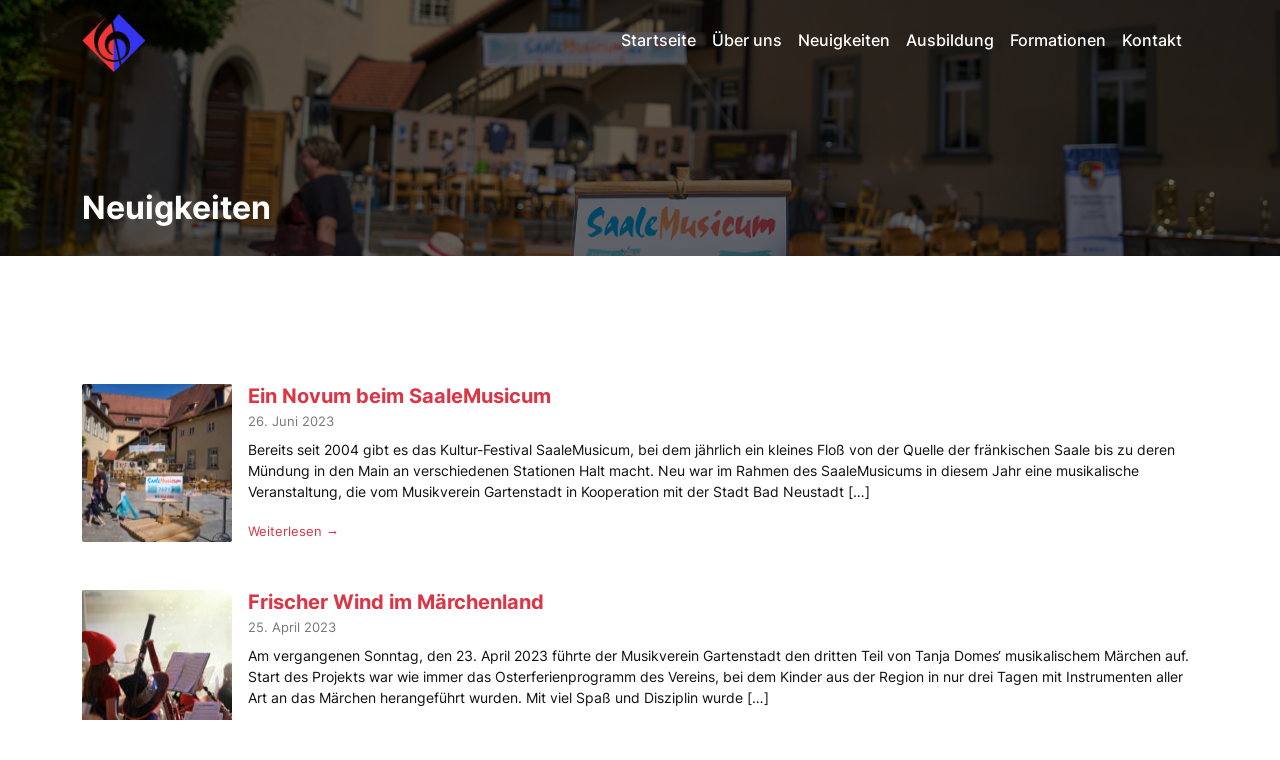

--- FILE ---
content_type: text/html; charset=UTF-8
request_url: https://musikverein-gartenstadt.de/tag/maerchenland/
body_size: 41245
content:
<!DOCTYPE html>
<html lang="en">

<head>
  <!-- Meta -->
  <meta charset="utf-8">
  <meta http-equiv="X-UA-Compatible" content="IE=edge">
  <meta name="viewport" content="width=device-width, initial-scale=1.0">
  <meta name="description" content="Musikverein Gartenstadt e.V. in Bad Neustadt/Saale">
  <meta name="author" content="https://ithive.de">
  <link rel="shortcut icon" href="/wp-content/uploads/2023/01/cropped-mvg-logo-pale-xs-1-150x150.png">

  <title>Märchenland &#8211; Musikverein Gartenstadt e.V.</title>
<meta name='robots' content='max-image-preview:large' />
	<style>img:is([sizes="auto" i], [sizes^="auto," i]) { contain-intrinsic-size: 3000px 1500px }</style>
	<link rel="alternate" type="application/rss+xml" title="Musikverein Gartenstadt e.V. &raquo; Märchenland Schlagwort-Feed" href="https://musikverein-gartenstadt.de/tag/maerchenland/feed/" />
<script type="text/javascript">
/* <![CDATA[ */
window._wpemojiSettings = {"baseUrl":"https:\/\/s.w.org\/images\/core\/emoji\/16.0.1\/72x72\/","ext":".png","svgUrl":"https:\/\/s.w.org\/images\/core\/emoji\/16.0.1\/svg\/","svgExt":".svg","source":{"concatemoji":"https:\/\/musikverein-gartenstadt.de\/wp-includes\/js\/wp-emoji-release.min.js?ver=6.8.3"}};
/*! This file is auto-generated */
!function(s,n){var o,i,e;function c(e){try{var t={supportTests:e,timestamp:(new Date).valueOf()};sessionStorage.setItem(o,JSON.stringify(t))}catch(e){}}function p(e,t,n){e.clearRect(0,0,e.canvas.width,e.canvas.height),e.fillText(t,0,0);var t=new Uint32Array(e.getImageData(0,0,e.canvas.width,e.canvas.height).data),a=(e.clearRect(0,0,e.canvas.width,e.canvas.height),e.fillText(n,0,0),new Uint32Array(e.getImageData(0,0,e.canvas.width,e.canvas.height).data));return t.every(function(e,t){return e===a[t]})}function u(e,t){e.clearRect(0,0,e.canvas.width,e.canvas.height),e.fillText(t,0,0);for(var n=e.getImageData(16,16,1,1),a=0;a<n.data.length;a++)if(0!==n.data[a])return!1;return!0}function f(e,t,n,a){switch(t){case"flag":return n(e,"\ud83c\udff3\ufe0f\u200d\u26a7\ufe0f","\ud83c\udff3\ufe0f\u200b\u26a7\ufe0f")?!1:!n(e,"\ud83c\udde8\ud83c\uddf6","\ud83c\udde8\u200b\ud83c\uddf6")&&!n(e,"\ud83c\udff4\udb40\udc67\udb40\udc62\udb40\udc65\udb40\udc6e\udb40\udc67\udb40\udc7f","\ud83c\udff4\u200b\udb40\udc67\u200b\udb40\udc62\u200b\udb40\udc65\u200b\udb40\udc6e\u200b\udb40\udc67\u200b\udb40\udc7f");case"emoji":return!a(e,"\ud83e\udedf")}return!1}function g(e,t,n,a){var r="undefined"!=typeof WorkerGlobalScope&&self instanceof WorkerGlobalScope?new OffscreenCanvas(300,150):s.createElement("canvas"),o=r.getContext("2d",{willReadFrequently:!0}),i=(o.textBaseline="top",o.font="600 32px Arial",{});return e.forEach(function(e){i[e]=t(o,e,n,a)}),i}function t(e){var t=s.createElement("script");t.src=e,t.defer=!0,s.head.appendChild(t)}"undefined"!=typeof Promise&&(o="wpEmojiSettingsSupports",i=["flag","emoji"],n.supports={everything:!0,everythingExceptFlag:!0},e=new Promise(function(e){s.addEventListener("DOMContentLoaded",e,{once:!0})}),new Promise(function(t){var n=function(){try{var e=JSON.parse(sessionStorage.getItem(o));if("object"==typeof e&&"number"==typeof e.timestamp&&(new Date).valueOf()<e.timestamp+604800&&"object"==typeof e.supportTests)return e.supportTests}catch(e){}return null}();if(!n){if("undefined"!=typeof Worker&&"undefined"!=typeof OffscreenCanvas&&"undefined"!=typeof URL&&URL.createObjectURL&&"undefined"!=typeof Blob)try{var e="postMessage("+g.toString()+"("+[JSON.stringify(i),f.toString(),p.toString(),u.toString()].join(",")+"));",a=new Blob([e],{type:"text/javascript"}),r=new Worker(URL.createObjectURL(a),{name:"wpTestEmojiSupports"});return void(r.onmessage=function(e){c(n=e.data),r.terminate(),t(n)})}catch(e){}c(n=g(i,f,p,u))}t(n)}).then(function(e){for(var t in e)n.supports[t]=e[t],n.supports.everything=n.supports.everything&&n.supports[t],"flag"!==t&&(n.supports.everythingExceptFlag=n.supports.everythingExceptFlag&&n.supports[t]);n.supports.everythingExceptFlag=n.supports.everythingExceptFlag&&!n.supports.flag,n.DOMReady=!1,n.readyCallback=function(){n.DOMReady=!0}}).then(function(){return e}).then(function(){var e;n.supports.everything||(n.readyCallback(),(e=n.source||{}).concatemoji?t(e.concatemoji):e.wpemoji&&e.twemoji&&(t(e.twemoji),t(e.wpemoji)))}))}((window,document),window._wpemojiSettings);
/* ]]> */
</script>
<style id='wp-emoji-styles-inline-css' type='text/css'>

	img.wp-smiley, img.emoji {
		display: inline !important;
		border: none !important;
		box-shadow: none !important;
		height: 1em !important;
		width: 1em !important;
		margin: 0 0.07em !important;
		vertical-align: -0.1em !important;
		background: none !important;
		padding: 0 !important;
	}
</style>
<link rel='stylesheet' id='wp-block-library-css' href='https://musikverein-gartenstadt.de/wp-includes/css/dist/block-library/style.min.css?ver=6.8.3' type='text/css' media='all' />
<style id='classic-theme-styles-inline-css' type='text/css'>
/*! This file is auto-generated */
.wp-block-button__link{color:#fff;background-color:#32373c;border-radius:9999px;box-shadow:none;text-decoration:none;padding:calc(.667em + 2px) calc(1.333em + 2px);font-size:1.125em}.wp-block-file__button{background:#32373c;color:#fff;text-decoration:none}
</style>
<style id='filebird-block-filebird-gallery-style-inline-css' type='text/css'>
ul.filebird-block-filebird-gallery{margin:auto!important;padding:0!important;width:100%}ul.filebird-block-filebird-gallery.layout-grid{display:grid;grid-gap:20px;align-items:stretch;grid-template-columns:repeat(var(--columns),1fr);justify-items:stretch}ul.filebird-block-filebird-gallery.layout-grid li img{border:1px solid #ccc;box-shadow:2px 2px 6px 0 rgba(0,0,0,.3);height:100%;max-width:100%;-o-object-fit:cover;object-fit:cover;width:100%}ul.filebird-block-filebird-gallery.layout-masonry{-moz-column-count:var(--columns);-moz-column-gap:var(--space);column-gap:var(--space);-moz-column-width:var(--min-width);columns:var(--min-width) var(--columns);display:block;overflow:auto}ul.filebird-block-filebird-gallery.layout-masonry li{margin-bottom:var(--space)}ul.filebird-block-filebird-gallery li{list-style:none}ul.filebird-block-filebird-gallery li figure{height:100%;margin:0;padding:0;position:relative;width:100%}ul.filebird-block-filebird-gallery li figure figcaption{background:linear-gradient(0deg,rgba(0,0,0,.7),rgba(0,0,0,.3) 70%,transparent);bottom:0;box-sizing:border-box;color:#fff;font-size:.8em;margin:0;max-height:100%;overflow:auto;padding:3em .77em .7em;position:absolute;text-align:center;width:100%;z-index:2}ul.filebird-block-filebird-gallery li figure figcaption a{color:inherit}

</style>
<link rel='stylesheet' id='coblocks-frontend-css' href='https://musikverein-gartenstadt.de/wp-content/plugins/coblocks/dist/style-coblocks-1.css?ver=3.1.16' type='text/css' media='all' />
<link rel='stylesheet' id='coblocks-extensions-css' href='https://musikverein-gartenstadt.de/wp-content/plugins/coblocks/dist/style-coblocks-extensions.css?ver=3.1.16' type='text/css' media='all' />
<link rel='stylesheet' id='coblocks-animation-css' href='https://musikverein-gartenstadt.de/wp-content/plugins/coblocks/dist/style-coblocks-animation.css?ver=2677611078ee87eb3b1c' type='text/css' media='all' />
<style id='global-styles-inline-css' type='text/css'>
:root{--wp--preset--aspect-ratio--square: 1;--wp--preset--aspect-ratio--4-3: 4/3;--wp--preset--aspect-ratio--3-4: 3/4;--wp--preset--aspect-ratio--3-2: 3/2;--wp--preset--aspect-ratio--2-3: 2/3;--wp--preset--aspect-ratio--16-9: 16/9;--wp--preset--aspect-ratio--9-16: 9/16;--wp--preset--color--black: #000000;--wp--preset--color--cyan-bluish-gray: #abb8c3;--wp--preset--color--white: #ffffff;--wp--preset--color--pale-pink: #f78da7;--wp--preset--color--vivid-red: #cf2e2e;--wp--preset--color--luminous-vivid-orange: #ff6900;--wp--preset--color--luminous-vivid-amber: #fcb900;--wp--preset--color--light-green-cyan: #7bdcb5;--wp--preset--color--vivid-green-cyan: #00d084;--wp--preset--color--pale-cyan-blue: #8ed1fc;--wp--preset--color--vivid-cyan-blue: #0693e3;--wp--preset--color--vivid-purple: #9b51e0;--wp--preset--gradient--vivid-cyan-blue-to-vivid-purple: linear-gradient(135deg,rgba(6,147,227,1) 0%,rgb(155,81,224) 100%);--wp--preset--gradient--light-green-cyan-to-vivid-green-cyan: linear-gradient(135deg,rgb(122,220,180) 0%,rgb(0,208,130) 100%);--wp--preset--gradient--luminous-vivid-amber-to-luminous-vivid-orange: linear-gradient(135deg,rgba(252,185,0,1) 0%,rgba(255,105,0,1) 100%);--wp--preset--gradient--luminous-vivid-orange-to-vivid-red: linear-gradient(135deg,rgba(255,105,0,1) 0%,rgb(207,46,46) 100%);--wp--preset--gradient--very-light-gray-to-cyan-bluish-gray: linear-gradient(135deg,rgb(238,238,238) 0%,rgb(169,184,195) 100%);--wp--preset--gradient--cool-to-warm-spectrum: linear-gradient(135deg,rgb(74,234,220) 0%,rgb(151,120,209) 20%,rgb(207,42,186) 40%,rgb(238,44,130) 60%,rgb(251,105,98) 80%,rgb(254,248,76) 100%);--wp--preset--gradient--blush-light-purple: linear-gradient(135deg,rgb(255,206,236) 0%,rgb(152,150,240) 100%);--wp--preset--gradient--blush-bordeaux: linear-gradient(135deg,rgb(254,205,165) 0%,rgb(254,45,45) 50%,rgb(107,0,62) 100%);--wp--preset--gradient--luminous-dusk: linear-gradient(135deg,rgb(255,203,112) 0%,rgb(199,81,192) 50%,rgb(65,88,208) 100%);--wp--preset--gradient--pale-ocean: linear-gradient(135deg,rgb(255,245,203) 0%,rgb(182,227,212) 50%,rgb(51,167,181) 100%);--wp--preset--gradient--electric-grass: linear-gradient(135deg,rgb(202,248,128) 0%,rgb(113,206,126) 100%);--wp--preset--gradient--midnight: linear-gradient(135deg,rgb(2,3,129) 0%,rgb(40,116,252) 100%);--wp--preset--font-size--small: 13px;--wp--preset--font-size--medium: 20px;--wp--preset--font-size--large: 36px;--wp--preset--font-size--x-large: 42px;--wp--preset--spacing--20: 0.44rem;--wp--preset--spacing--30: 0.67rem;--wp--preset--spacing--40: 1rem;--wp--preset--spacing--50: 1.5rem;--wp--preset--spacing--60: 2.25rem;--wp--preset--spacing--70: 3.38rem;--wp--preset--spacing--80: 5.06rem;--wp--preset--shadow--natural: 6px 6px 9px rgba(0, 0, 0, 0.2);--wp--preset--shadow--deep: 12px 12px 50px rgba(0, 0, 0, 0.4);--wp--preset--shadow--sharp: 6px 6px 0px rgba(0, 0, 0, 0.2);--wp--preset--shadow--outlined: 6px 6px 0px -3px rgba(255, 255, 255, 1), 6px 6px rgba(0, 0, 0, 1);--wp--preset--shadow--crisp: 6px 6px 0px rgba(0, 0, 0, 1);}:where(.is-layout-flex){gap: 0.5em;}:where(.is-layout-grid){gap: 0.5em;}body .is-layout-flex{display: flex;}.is-layout-flex{flex-wrap: wrap;align-items: center;}.is-layout-flex > :is(*, div){margin: 0;}body .is-layout-grid{display: grid;}.is-layout-grid > :is(*, div){margin: 0;}:where(.wp-block-columns.is-layout-flex){gap: 2em;}:where(.wp-block-columns.is-layout-grid){gap: 2em;}:where(.wp-block-post-template.is-layout-flex){gap: 1.25em;}:where(.wp-block-post-template.is-layout-grid){gap: 1.25em;}.has-black-color{color: var(--wp--preset--color--black) !important;}.has-cyan-bluish-gray-color{color: var(--wp--preset--color--cyan-bluish-gray) !important;}.has-white-color{color: var(--wp--preset--color--white) !important;}.has-pale-pink-color{color: var(--wp--preset--color--pale-pink) !important;}.has-vivid-red-color{color: var(--wp--preset--color--vivid-red) !important;}.has-luminous-vivid-orange-color{color: var(--wp--preset--color--luminous-vivid-orange) !important;}.has-luminous-vivid-amber-color{color: var(--wp--preset--color--luminous-vivid-amber) !important;}.has-light-green-cyan-color{color: var(--wp--preset--color--light-green-cyan) !important;}.has-vivid-green-cyan-color{color: var(--wp--preset--color--vivid-green-cyan) !important;}.has-pale-cyan-blue-color{color: var(--wp--preset--color--pale-cyan-blue) !important;}.has-vivid-cyan-blue-color{color: var(--wp--preset--color--vivid-cyan-blue) !important;}.has-vivid-purple-color{color: var(--wp--preset--color--vivid-purple) !important;}.has-black-background-color{background-color: var(--wp--preset--color--black) !important;}.has-cyan-bluish-gray-background-color{background-color: var(--wp--preset--color--cyan-bluish-gray) !important;}.has-white-background-color{background-color: var(--wp--preset--color--white) !important;}.has-pale-pink-background-color{background-color: var(--wp--preset--color--pale-pink) !important;}.has-vivid-red-background-color{background-color: var(--wp--preset--color--vivid-red) !important;}.has-luminous-vivid-orange-background-color{background-color: var(--wp--preset--color--luminous-vivid-orange) !important;}.has-luminous-vivid-amber-background-color{background-color: var(--wp--preset--color--luminous-vivid-amber) !important;}.has-light-green-cyan-background-color{background-color: var(--wp--preset--color--light-green-cyan) !important;}.has-vivid-green-cyan-background-color{background-color: var(--wp--preset--color--vivid-green-cyan) !important;}.has-pale-cyan-blue-background-color{background-color: var(--wp--preset--color--pale-cyan-blue) !important;}.has-vivid-cyan-blue-background-color{background-color: var(--wp--preset--color--vivid-cyan-blue) !important;}.has-vivid-purple-background-color{background-color: var(--wp--preset--color--vivid-purple) !important;}.has-black-border-color{border-color: var(--wp--preset--color--black) !important;}.has-cyan-bluish-gray-border-color{border-color: var(--wp--preset--color--cyan-bluish-gray) !important;}.has-white-border-color{border-color: var(--wp--preset--color--white) !important;}.has-pale-pink-border-color{border-color: var(--wp--preset--color--pale-pink) !important;}.has-vivid-red-border-color{border-color: var(--wp--preset--color--vivid-red) !important;}.has-luminous-vivid-orange-border-color{border-color: var(--wp--preset--color--luminous-vivid-orange) !important;}.has-luminous-vivid-amber-border-color{border-color: var(--wp--preset--color--luminous-vivid-amber) !important;}.has-light-green-cyan-border-color{border-color: var(--wp--preset--color--light-green-cyan) !important;}.has-vivid-green-cyan-border-color{border-color: var(--wp--preset--color--vivid-green-cyan) !important;}.has-pale-cyan-blue-border-color{border-color: var(--wp--preset--color--pale-cyan-blue) !important;}.has-vivid-cyan-blue-border-color{border-color: var(--wp--preset--color--vivid-cyan-blue) !important;}.has-vivid-purple-border-color{border-color: var(--wp--preset--color--vivid-purple) !important;}.has-vivid-cyan-blue-to-vivid-purple-gradient-background{background: var(--wp--preset--gradient--vivid-cyan-blue-to-vivid-purple) !important;}.has-light-green-cyan-to-vivid-green-cyan-gradient-background{background: var(--wp--preset--gradient--light-green-cyan-to-vivid-green-cyan) !important;}.has-luminous-vivid-amber-to-luminous-vivid-orange-gradient-background{background: var(--wp--preset--gradient--luminous-vivid-amber-to-luminous-vivid-orange) !important;}.has-luminous-vivid-orange-to-vivid-red-gradient-background{background: var(--wp--preset--gradient--luminous-vivid-orange-to-vivid-red) !important;}.has-very-light-gray-to-cyan-bluish-gray-gradient-background{background: var(--wp--preset--gradient--very-light-gray-to-cyan-bluish-gray) !important;}.has-cool-to-warm-spectrum-gradient-background{background: var(--wp--preset--gradient--cool-to-warm-spectrum) !important;}.has-blush-light-purple-gradient-background{background: var(--wp--preset--gradient--blush-light-purple) !important;}.has-blush-bordeaux-gradient-background{background: var(--wp--preset--gradient--blush-bordeaux) !important;}.has-luminous-dusk-gradient-background{background: var(--wp--preset--gradient--luminous-dusk) !important;}.has-pale-ocean-gradient-background{background: var(--wp--preset--gradient--pale-ocean) !important;}.has-electric-grass-gradient-background{background: var(--wp--preset--gradient--electric-grass) !important;}.has-midnight-gradient-background{background: var(--wp--preset--gradient--midnight) !important;}.has-small-font-size{font-size: var(--wp--preset--font-size--small) !important;}.has-medium-font-size{font-size: var(--wp--preset--font-size--medium) !important;}.has-large-font-size{font-size: var(--wp--preset--font-size--large) !important;}.has-x-large-font-size{font-size: var(--wp--preset--font-size--x-large) !important;}
:where(.wp-block-post-template.is-layout-flex){gap: 1.25em;}:where(.wp-block-post-template.is-layout-grid){gap: 1.25em;}
:where(.wp-block-columns.is-layout-flex){gap: 2em;}:where(.wp-block-columns.is-layout-grid){gap: 2em;}
:root :where(.wp-block-pullquote){font-size: 1.5em;line-height: 1.6;}
</style>
<link rel='stylesheet' id='contact-form-7-css' href='https://musikverein-gartenstadt.de/wp-content/plugins/contact-form-7/includes/css/styles.css?ver=6.1.4' type='text/css' media='all' />
<link rel='stylesheet' id='essential-blocks-frontend-style-css' href='https://musikverein-gartenstadt.de/wp-content/uploads/eb-style/frontend/frontend-1834.min.css?ver=1732901142' type='text/css' media='all' />
<link rel='stylesheet' id='eb-block-style-1834-css' href='https://musikverein-gartenstadt.de/wp-content/uploads/eb-style/eb-style-1834.min.css?ver=c2d59eae7d' type='text/css' media='all' />
<link rel='stylesheet' id='wpa-css-css' href='https://musikverein-gartenstadt.de/wp-content/plugins/honeypot/includes/css/wpa.css?ver=2.3.04' type='text/css' media='all' />
<link rel='stylesheet' id='wp-components-css' href='https://musikverein-gartenstadt.de/wp-includes/css/dist/components/style.min.css?ver=6.8.3' type='text/css' media='all' />
<link rel='stylesheet' id='godaddy-styles-css' href='https://musikverein-gartenstadt.de/wp-content/plugins/coblocks/includes/Dependencies/GoDaddy/Styles/build/latest.css?ver=2.0.2' type='text/css' media='all' />
<link rel='stylesheet' id='mvg-bootstrap-css' href='https://musikverein-gartenstadt.de/wp-content/themes/mvgbasic/assets/css/bootstrap.min.css?ver=5.3.1' type='text/css' media='all' />
<link rel='stylesheet' id='mvg-style-css' href='https://musikverein-gartenstadt.de/wp-content/themes/mvgbasic/style.css?ver=$version' type='text/css' media='all' />
<link rel='stylesheet' id='mvg-fontawesome-css' href='https://musikverein-gartenstadt.de/wp-content/themes/mvgbasic/assets/css/fontawesome-all.min.css?ver=5.13.0' type='text/css' media='all' />
<link rel='stylesheet' id='font-awesome-css' href='https://musikverein-gartenstadt.de/wp-content/themes/mvgbasic/assets/css/fa-6-5-1-all.min.css?ver=6.5.1' type='text/css' media='all' />
<link rel='stylesheet' id='inter-fonts-css' href='https://musikverein-gartenstadt.de/wp-content/themes/mvgbasic/assets/fonts/font-inter.css?ver=6.8.3' type='text/css' media='all' />
<link rel='stylesheet' id='dashicons-css' href='https://musikverein-gartenstadt.de/wp-includes/css/dashicons.min.css?ver=6.8.3' type='text/css' media='all' />
<script type="text/javascript" async src="https://musikverein-gartenstadt.de/wp-content/plugins/burst-statistics/assets/js/timeme/timeme.min.js?ver=1769016020" id="burst-timeme-js"></script>
<script type="text/javascript" async src="https://musikverein-gartenstadt.de/wp-content/uploads/burst/js/burst.min.js?ver=1769016054" id="burst-js"></script>
<script type="text/javascript" src="https://musikverein-gartenstadt.de/wp-includes/js/jquery/jquery.min.js?ver=3.7.1" id="jquery-core-js"></script>
<script type="text/javascript" src="https://musikverein-gartenstadt.de/wp-includes/js/jquery/jquery-migrate.min.js?ver=3.4.1" id="jquery-migrate-js"></script>
<link rel="https://api.w.org/" href="https://musikverein-gartenstadt.de/wp-json/" /><link rel="alternate" title="JSON" type="application/json" href="https://musikverein-gartenstadt.de/wp-json/wp/v2/tags/20" /><link rel="EditURI" type="application/rsd+xml" title="RSD" href="https://musikverein-gartenstadt.de/xmlrpc.php?rsd" />
<meta name="generator" content="WordPress 6.8.3" />
<style id="essential-blocks-global-styles">
            :root {
                --eb-global-primary-color: #101828;
--eb-global-secondary-color: #475467;
--eb-global-tertiary-color: #98A2B3;
--eb-global-text-color: #475467;
--eb-global-heading-color: #1D2939;
--eb-global-link-color: #444CE7;
--eb-global-background-color: #F9FAFB;
--eb-global-button-text-color: #FFFFFF;
--eb-global-button-background-color: #101828;
--eb-gradient-primary-color: linear-gradient(90deg, hsla(259, 84%, 78%, 1) 0%, hsla(206, 67%, 75%, 1) 100%);
--eb-gradient-secondary-color: linear-gradient(90deg, hsla(18, 76%, 85%, 1) 0%, hsla(203, 69%, 84%, 1) 100%);
--eb-gradient-tertiary-color: linear-gradient(90deg, hsla(248, 21%, 15%, 1) 0%, hsla(250, 14%, 61%, 1) 100%);
--eb-gradient-background-color: linear-gradient(90deg, rgb(250, 250, 250) 0%, rgb(233, 233, 233) 49%, rgb(244, 243, 243) 100%);

                --eb-tablet-breakpoint: 1024px;
--eb-mobile-breakpoint: 767px;

            }
            
            
        </style>		<style type="text/css" id="wp-custom-css">
			/* contact box AUSBILDUNG */
.eb-feature-list-wrapper{
	min-width: 20em !important;
}

/* radio boxes */
span.wpcf7-list-item {
	display: block;
}
input.wpcf7-free-text{
	width:15em !important;
	max-width:100% !important;
}
/* tel + number input*/
.wpcf7-number, .wpcf7-tel{
	border: 1px solid var(--gray-dark);
	border-radius: 0.3em;
	margin-bottom: 1em;
	width: 100%;
}
/* form background */
#wpcf7-f1557-p1542-o1.wpcf7
{
    background-color: #e9ebf5;
    border: 0;
	  padding: 2em;
}
.wpcf7-form p{
	margin-bottom: 2.5em !important;
}
@media (max-width: 768px) {
	#wpcf7-f1557-p1542-o1.wpcf7
	{
	  padding: 1em 0;
	}
}

.mt-2{
	margin-top: 2em;	
}


#overlay {
  position: fixed;
  display: none;
  width: 100%;
  height: 100%;
  top: 0;
  left: 0;
  right: 0;
  bottom: 0;
  background-color: rgba(0,0,0,0.5);
  z-index: 50;
  cursor: pointer;
}

#overlay-text{
  color: white;
  position: absolute;
  top: 50%;
  left: 50%;
  transform: translate(-50%,-50%);
  -ms-transform: translate(-50%,-50%);
 	display: flex;
	justify-content: center;
	align-content: center;
	margin: auto;
}

#overlay-text img{
	height: 70vh;
	max-height: 75vh;
	width: auto;
}

@media only screen and (max-width: 768px) {
	#overlay-text img{
		height: 65vh;
		width: auto;
		max-width: 75vh;
	}
}
		</style>
		
</head>

<body data-burst_id="20" data-burst_type="tag">
  <nav id="nav-container" class="navbar navbar-expand-lg navbar-dark px-4 px-md-5">
    <div class="container">
      <div id="logo-wrapper" class="">
        <a href="https://musikverein-gartenstadt.de">
                        <img class="logo" src="https://musikverein-gartenstadt.de/wp-content/uploads/2023/01/cropped-mvg-logo-pale-xs-1-150x150.png" alt="logo">
          </a>
      </div>

      <div id="navigation" class="collapse navbar-collapse flex-row">

        <div id="main-menu-wrapper" class="menu-hauptmenue-container"><ul id="main-menu" class="navbar-nav d-flex flex-row justify-content-end text-sm-center text-md-left me-3"><li id="menu-item-817" class="nav-item menu-item menu-item-type-post_type menu-item-object-page menu-item-home menu-item-817"><a href="https://musikverein-gartenstadt.de/">Startseite</a></li>
<li id="menu-item-55" class="nav-item menu-item menu-item-type-post_type menu-item-object-page menu-item-55"><a href="https://musikverein-gartenstadt.de/ueber-uns/">Über uns</a></li>
<li id="menu-item-1407" class="nav-item menu-item menu-item-type-taxonomy menu-item-object-category menu-item-1407"><a href="https://musikverein-gartenstadt.de/category/news/">Neuigkeiten</a></li>
<li id="menu-item-59" class="nav-item menu-item menu-item-type-post_type menu-item-object-page menu-item-59"><a href="https://musikverein-gartenstadt.de/ausbildung/">Ausbildung</a></li>
<li id="menu-item-17" class="nav-item menu-item menu-item-type-post_type menu-item-object-page menu-item-17"><a href="https://musikverein-gartenstadt.de/formationen/">Formationen</a></li>
<li id="menu-item-519" class="nav-item-contact menu-item menu-item-type-custom menu-item-object-custom menu-item-519"><a href="http://www.musikverein-gartenstadt.de/#kontakt">Kontakt</a></li>
</ul></div>
      </div>

      <button type="button" class="btn btn-primary navbar-burger d-lg-none" type="button" data-bs-toggle="offcanvas" data-bs-target="#offcanvasMenu" aria-controls="offcanvasMenu">
        <span class="burger-stripe"></span>
        <span class="burger-stripe"></span>
        <span class="burger-stripe"></span>
      </button>
    </div>
  </nav>

  <div class="offcanvas offcanvas-end text-bg-dark" tabindex="-1" id="offcanvasMenu" aria-labelledby="offcanvasMenuLabel">
      <div class="offcanvas-header">
        <h5 class="offcanvas-title" id="offcanvasMenuLabel">Musikverein Gartenstadt e.V.</h5>
        <button type="button" class="btn-close btn-close-white" data-bs-dismiss="offcanvas" aria-label="Close"></button>
      </div>
      <div class="offcanvas-body">
        <div>
          
        <div id="sidebar-menu-wrapper" class="d-lg-none mt-4"><ul id="main-menu" class="navbar-nav d-flex flex-col justify-content-end text-sm-left me-3"><li class="nav-item menu-item menu-item-type-post_type menu-item-object-page menu-item-home menu-item-817"><a href="https://musikverein-gartenstadt.de/">Startseite</a></li>
<li class="nav-item menu-item menu-item-type-post_type menu-item-object-page menu-item-55"><a href="https://musikverein-gartenstadt.de/ueber-uns/">Über uns</a></li>
<li class="nav-item menu-item menu-item-type-taxonomy menu-item-object-category menu-item-1407"><a href="https://musikverein-gartenstadt.de/category/news/">Neuigkeiten</a></li>
<li class="nav-item menu-item menu-item-type-post_type menu-item-object-page menu-item-59"><a href="https://musikverein-gartenstadt.de/ausbildung/">Ausbildung</a></li>
<li class="nav-item menu-item menu-item-type-post_type menu-item-object-page menu-item-17"><a href="https://musikverein-gartenstadt.de/formationen/">Formationen</a></li>
<li class="nav-item-contact menu-item menu-item-type-custom menu-item-object-custom menu-item-519"><a href="http://www.musikverein-gartenstadt.de/#kontakt">Kontakt</a></li>
</ul></div>
        </div>

        <div class="search-wrapper py-3 mt-4">
          <form role="search" method="get" id="searchform" class="searchform" action="https://musikverein-gartenstadt.de/">
				<div>
					<label class="screen-reader-text" for="s">Suche nach:</label>
					<input type="text" value="" name="s" id="s" />
					<input type="submit" id="searchsubmit" value="Suchen" />
				</div>
			</form>        </div>
		<p class="text-center mt-2 mb-0">Folge uns auf:
		  </p>
        <ul class="social-list list-inline py-3 mx-auto">
	<li class="list-inline-item"><a href="https://www.facebook.com/musikvereingartenstadt" target="_blank"><i class="fab fa-facebook fa-fw"></i></a></li>
	<li class="list-inline-item"><a href="https://www.instagram.com/musikvereingartenstadt" target="_blank"><i class="fab fa-instagram fa-fw"></i></a></li>
        <li class="list-inline-item"><a href="https://www.youtube.com/channel/UC-3viHtEEY_bAkmQ1nS55Sg" target="_blank"><i class="fab fa-youtube fa-fw"></i></a></li>
</ul>
      </div>
    </div>

    
  <header id="header-container" class="header custom-header " style="background-image: url('https://musikverein-gartenstadt.de/wp-content/uploads/2023/07/MVG_RO_20230625_11756.webp');">

    <div class="custom-header">
      <div class="site-title-wrapper text-center mb-auto d-none">
        <h1>
          <a class="site-title pt-lg-4" href="https://musikverein-gartenstadt.de">
            Musikverein Gartenstadt e.V.          </a>
        </h1>
      </div>
      <p class="site-description d-none">
          ...mehr als nur Musik!        </p>

      <div class="main-wrapper px-4 px-md-5 ">
        <div class="page-title container pt-5 pb-2">
          <h1 class="heading">
            Neuigkeiten          </h1>
        </div>
      </div>

      <div id="scroll-to-content" class="d-none" title="Scroll down" onclick="scrollToContent()"></div>
    </div>

  </header>
  <script>
    window.onscroll = function() {scrollFunction()};

    function scrollFunction() {
      if (document.body.scrollTop > 40 || document.documentElement.scrollTop > 40) {
        document.getElementById("nav-container").style.backgroundColor = "#000";
      } else {
        document.getElementById("nav-container").style.backgroundColor = "rgba(0,0,0,0)";
      }
    } 
  </script>
        <article class="content px-4 py-5 p-md-5">
        <div class="container">
    <div class="post mb-5">
        <div class="media d-flex flex-row">
            <img class="me-3 img-fluid post-thumb d-none d-md-flex" src="https://musikverein-gartenstadt.de/wp-content/uploads/2023/07/MVG_RO_20230625_11756-150x150.webp" alt="image">
            <div class="media-body">
                <h3 class="title mb-1"><a href="https://musikverein-gartenstadt.de/2023/06/26/ein-novum-beim-saalemusicum/">Ein Novum beim SaaleMusicum</a></h3>
                <div class="meta mb-2">
                    <span class="date me-3">26. Juni 2023</span>
                    <!-- <span class="comment"><a href="?php the_permalink();?>#comments">?php comments_number(); ?></a></span> -->
                </div>
                <div class="intro">
                    <p>Bereits seit 2004 gibt es das Kultur-Festival SaaleMusicum, bei dem jährlich ein kleines Floß von der Quelle der fränkischen Saale bis zu deren Mündung in den Main an verschiedenen Stationen Halt macht. Neu war im Rahmen des SaaleMusicums in diesem Jahr eine musikalische Veranstaltung, die vom Musikverein Gartenstadt in Kooperation mit der Stadt Bad Neustadt [&hellip;]</p>
                </div>
                <a class="more-link text-decoration-none" href="https://musikverein-gartenstadt.de/2023/06/26/ein-novum-beim-saalemusicum/">Weiterlesen &rarr;</a>
            </div><!--//media-body-->
        </div><!--//media-->
    </div>

</div><div class="container">
    <div class="post mb-5">
        <div class="media d-flex flex-row">
            <img class="me-3 img-fluid post-thumb d-none d-md-flex" src="https://musikverein-gartenstadt.de/wp-content/uploads/2023/04/Kinderkonzert_2023_07-150x150.jpg" alt="image">
            <div class="media-body">
                <h3 class="title mb-1"><a href="https://musikverein-gartenstadt.de/2023/04/25/kinderkonzert-frischer-wind-im-maerchenland/">Frischer Wind im Märchenland</a></h3>
                <div class="meta mb-2">
                    <span class="date me-3">25. April 2023</span>
                    <!-- <span class="comment"><a href="?php the_permalink();?>#comments">?php comments_number(); ?></a></span> -->
                </div>
                <div class="intro">
                    <p>Am vergangenen Sonntag, den 23. April 2023 führte der Musikverein Gartenstadt den dritten Teil von Tanja Domes&#8216; musikalischem Märchen auf. Start des Projekts war wie immer das Osterferienprogramm des Vereins, bei dem Kinder aus der Region in nur drei Tagen mit Instrumenten aller Art an das Märchen herangeführt wurden. Mit viel Spaß und Disziplin wurde [&hellip;]</p>
                </div>
                <a class="more-link text-decoration-none" href="https://musikverein-gartenstadt.de/2023/04/25/kinderkonzert-frischer-wind-im-maerchenland/">Weiterlesen &rarr;</a>
            </div><!--//media-body-->
        </div><!--//media-->
    </div>

</div><div class="container">
    <div class="post mb-5">
        <div class="media d-flex flex-row">
            <img class="me-3 img-fluid post-thumb d-none d-md-flex" src="https://musikverein-gartenstadt.de/wp-content/uploads/2023/04/music-camp-00-150x150.jpg" alt="image">
            <div class="media-body">
                <h3 class="title mb-1"><a href="https://musikverein-gartenstadt.de/2023/04/13/fleissige-proben-fuer-das-dritte-maerchenland-musical/">Musik-Camp probt Musical</a></h3>
                <div class="meta mb-2">
                    <span class="date me-3">13. April 2023</span>
                    <!-- <span class="comment"><a href="?php the_permalink();?>#comments">?php comments_number(); ?></a></span> -->
                </div>
                <div class="intro">
                    <p>Nach zwei erfolgreichen Kinderkonzerten unter dem Motto &#8222;Märchenland&#8220; geht es dieses Jahr in die dritte Runde. Seit vergangenem Frühjahr ist viel passiert und so weht inzwischen &#8222;Frischer Wind im Märchenland&#8220;. Alle Teilnehmer des diesjährigen Musik-Camps sind derzeit mit Feuereifer dabei, wenn es darum geht, Texte, Musikstücke und Choreografien einzustudieren. Neben klassischen Orchesterinstrumenten hört und sieht [&hellip;]</p>
                </div>
                <a class="more-link text-decoration-none" href="https://musikverein-gartenstadt.de/2023/04/13/fleissige-proben-fuer-das-dritte-maerchenland-musical/">Weiterlesen &rarr;</a>
            </div><!--//media-body-->
        </div><!--//media-->
    </div>

</div>
        </article>

    	    <footer class="footer footer-bg-dark px-4 px-md-5">
            <div class="container">
            <div class="row flex-wrap">
                <div class="col-10 col-md-4">
                    <h4 class="mb-2">Finde uns</h4>
                    <p>Musikverein Gartenstadt e. V.
                    <br>Asternweg 2
                    <br>97616 Bad Neustadt/Saale
                    </p>
                    <p><a href="https://w3w.co/zugeben.kräftiges.vordergrund" class="text-decoration-none" target="_blank"><i class="fa fa-map-marked-alt me-2" aria-hidden="true"></i>
                    Karte anzeigen</a></p>
                    <ul class="social-list list-inline py-3 mx-auto">
	<li class="list-inline-item"><a href="https://www.facebook.com/musikvereingartenstadt" target="_blank"><i class="fab fa-facebook fa-fw"></i></a></li>
	<li class="list-inline-item"><a href="https://www.instagram.com/musikvereingartenstadt" target="_blank"><i class="fab fa-instagram fa-fw"></i></a></li>
        <li class="list-inline-item"><a href="https://www.youtube.com/channel/UC-3viHtEEY_bAkmQ1nS55Sg" target="_blank"><i class="fab fa-youtube fa-fw"></i></a></li>
</ul>
                </div>
                <div class="col-12 col-md-8">
                    <h4 class="mb-2">Über uns</h4>
                    <p class="mb-5">Bei uns findet man für jedes Alter das passende Angebot: Von der musikalischen Früherziehung bis zum Symphonischen Blasorchester. Auch Spätberufene sind gerne gesehen!
                    <br>Komm einfach vorbei!</p>

                    <form role="search" method="get" action="https://musikverein-gartenstadt.de/" class="wp-block-search__button-outside wp-block-search__text-button wp-block-search"    ><label class="wp-block-search__label" for="wp-block-search__input-1" >Suchen</label><div class="wp-block-search__inside-wrapper " ><input class="wp-block-search__input" id="wp-block-search__input-1" placeholder="Suchbegriff ..." value="" type="search" name="s" required /><button aria-label="Suchen" class="wp-block-search__button wp-element-button" type="submit" >Suchen</button></div></form>                </div>

            </div>
        
            <hr class="footer-seperator mt-5"/>

            <div class="d-flex row legal-info justify-content-between py-2">
                <div class="col-12 col-sm-12 col-md-4 justify-content-sm-center justify-content-md-start">
                <div id="legal-menu-wrapper" class="menu-legal-menu-container"><ul id="main-menu" class="navbar-nav d-flex flex-row justify-content-center justify-content-md-start"><li id="menu-item-462" class="menu-item menu-item-type-post_type menu-item-object-page menu-item-privacy-policy menu-item-462"><a rel="privacy-policy" href="https://musikverein-gartenstadt.de/datenschutz/">Datenschutz</a></li>
<li id="menu-item-459" class="menu-item menu-item-type-post_type menu-item-object-page menu-item-459"><a href="https://musikverein-gartenstadt.de/impressum/">Impressum</a></li>
</ul></div>                </div>
                <div class="col-12 col-sm-12 col-md-6 d-flex justify-content-sm-center justify-content-md-end">
                    <p class="copyright">&copy; 2023 Musikverein Gartenstadt e. V.</p>
                </div>
            </div>
            </div>
                      
       </footer>
   
   </div>

    <script type="speculationrules">
{"prefetch":[{"source":"document","where":{"and":[{"href_matches":"\/*"},{"not":{"href_matches":["\/wp-*.php","\/wp-admin\/*","\/wp-content\/uploads\/*","\/wp-content\/*","\/wp-content\/plugins\/*","\/wp-content\/themes\/mvgbasic\/*","\/*\\?(.+)"]}},{"not":{"selector_matches":"a[rel~=\"nofollow\"]"}},{"not":{"selector_matches":".no-prefetch, .no-prefetch a"}}]},"eagerness":"conservative"}]}
</script>
<script type="text/javascript" id="essential-blocks-blocks-localize-js-extra">
/* <![CDATA[ */
var eb_conditional_localize = [];
var EssentialBlocksLocalize = {"eb_plugins_url":"https:\/\/musikverein-gartenstadt.de\/wp-content\/plugins\/essential-blocks\/","image_url":"https:\/\/musikverein-gartenstadt.de\/wp-content\/plugins\/essential-blocks\/assets\/images","eb_wp_version":"6.8","eb_version":"6.0.0","eb_admin_url":"https:\/\/musikverein-gartenstadt.de\/wp-admin\/","rest_rootURL":"https:\/\/musikverein-gartenstadt.de\/wp-json\/","ajax_url":"https:\/\/musikverein-gartenstadt.de\/wp-admin\/admin-ajax.php","nft_nonce":"c0af13eef4","post_grid_pagination_nonce":"99f52bf73a","placeholder_image":"https:\/\/musikverein-gartenstadt.de\/wp-content\/plugins\/essential-blocks\/assets\/images\/placeholder.png","is_pro_active":"false","upgrade_pro_url":"https:\/\/essential-blocks.com\/upgrade","responsiveBreakpoints":{"tablet":1024,"mobile":767},"wp_timezone":"Europe\/Berlin","gmt_offset":"1"};
/* ]]> */
</script>
<script type="text/javascript" src="https://musikverein-gartenstadt.de/wp-content/plugins/essential-blocks/assets/js/eb-blocks-localize.js?ver=31d6cfe0d16ae931b73c" id="essential-blocks-blocks-localize-js"></script>
<script type="text/javascript" src="https://musikverein-gartenstadt.de/wp-content/plugins/coblocks/dist/js/coblocks-animation.js?ver=3.1.16" id="coblocks-animation-js"></script>
<script type="text/javascript" src="https://musikverein-gartenstadt.de/wp-content/plugins/coblocks/dist/js/vendors/tiny-swiper.js?ver=3.1.16" id="coblocks-tiny-swiper-js"></script>
<script type="text/javascript" id="coblocks-tinyswiper-initializer-js-extra">
/* <![CDATA[ */
var coblocksTinyswiper = {"carouselPrevButtonAriaLabel":"Vorherige","carouselNextButtonAriaLabel":"N\u00e4chste","sliderImageAriaLabel":"Bild"};
/* ]]> */
</script>
<script type="text/javascript" src="https://musikverein-gartenstadt.de/wp-content/plugins/coblocks/dist/js/coblocks-tinyswiper-initializer.js?ver=3.1.16" id="coblocks-tinyswiper-initializer-js"></script>
<script type="text/javascript" src="https://musikverein-gartenstadt.de/wp-includes/js/dist/hooks.min.js?ver=4d63a3d491d11ffd8ac6" id="wp-hooks-js"></script>
<script type="text/javascript" src="https://musikverein-gartenstadt.de/wp-includes/js/dist/i18n.min.js?ver=5e580eb46a90c2b997e6" id="wp-i18n-js"></script>
<script type="text/javascript" id="wp-i18n-js-after">
/* <![CDATA[ */
wp.i18n.setLocaleData( { 'text direction\u0004ltr': [ 'ltr' ] } );
/* ]]> */
</script>
<script type="text/javascript" src="https://musikverein-gartenstadt.de/wp-content/plugins/contact-form-7/includes/swv/js/index.js?ver=6.1.4" id="swv-js"></script>
<script type="text/javascript" id="contact-form-7-js-translations">
/* <![CDATA[ */
( function( domain, translations ) {
	var localeData = translations.locale_data[ domain ] || translations.locale_data.messages;
	localeData[""].domain = domain;
	wp.i18n.setLocaleData( localeData, domain );
} )( "contact-form-7", {"translation-revision-date":"2025-10-26 03:28:49+0000","generator":"GlotPress\/4.0.3","domain":"messages","locale_data":{"messages":{"":{"domain":"messages","plural-forms":"nplurals=2; plural=n != 1;","lang":"de"},"This contact form is placed in the wrong place.":["Dieses Kontaktformular wurde an der falschen Stelle platziert."],"Error:":["Fehler:"]}},"comment":{"reference":"includes\/js\/index.js"}} );
/* ]]> */
</script>
<script type="text/javascript" id="contact-form-7-js-before">
/* <![CDATA[ */
var wpcf7 = {
    "api": {
        "root": "https:\/\/musikverein-gartenstadt.de\/wp-json\/",
        "namespace": "contact-form-7\/v1"
    }
};
/* ]]> */
</script>
<script type="text/javascript" src="https://musikverein-gartenstadt.de/wp-content/plugins/contact-form-7/includes/js/index.js?ver=6.1.4" id="contact-form-7-js"></script>
<script type="text/javascript" src="https://musikverein-gartenstadt.de/wp-content/plugins/honeypot/includes/js/wpa.js?ver=2.3.04" id="wpascript-js"></script>
<script type="text/javascript" id="wpascript-js-after">
/* <![CDATA[ */
wpa_field_info = {"wpa_field_name":"bzujwy402","wpa_field_value":122783,"wpa_add_test":"no"}
/* ]]> */
</script>
<script type="text/javascript" src="https://musikverein-gartenstadt.de/wp-content/themes/mvgbasic/assets/js/jquery-3.6.3.min.js?ver=3.6.3" id="mvg-jquery-js"></script>
<script type="text/javascript" src="https://musikverein-gartenstadt.de/wp-content/themes/mvgbasic/assets/js/bootstrap.bundle.min.js?ver=5.3.1" id="mvg-bootstrap-js"></script>
<script type="text/javascript" src="https://musikverein-gartenstadt.de/wp-content/themes/mvgbasic/assets/js/main.js?ver=1.0" id="mvg-script-js"></script>
    

</body>
</html> 

--- FILE ---
content_type: text/css
request_url: https://musikverein-gartenstadt.de/wp-content/uploads/eb-style/eb-style-1834.min.css?ver=c2d59eae7d
body_size: 3446
content:
/* eb-image-gallery-9fiz0pe Starts */ .eb-gallery-img-wrapper.eb-image-gallery-9fiz0pe{ gap:10px; transition:background 0.5s, border 0.5s, border-radius 0.5s, box-shadow 0.5s ; } .eb-gallery-img-wrapper.eb-image-gallery-9fiz0pe.grid{ display: flex; flex-wrap: wrap; justify-content: flex-start; } .eb-gallery-img-wrapper.eb-image-gallery-9fiz0pe.grid .eb-gallery-img-content { width: calc((99.5% / 3) - 10px); } .eb-gallery-img-wrapper.eb-image-gallery-9fiz0pe.masonry{ columns: 3; } .eb-gallery-img-wrapper.eb-image-gallery-9fiz0pe.masonry .eb-gallery-img-content{ margin-bottom: 10px; } .eb-gallery-img-wrapper.eb-image-gallery-9fiz0pe.grid .eb-gallery-img-content img { height:300px; width:100%; } .eb-gallery-img-wrapper.eb-image-gallery-9fiz0pe .eb-gallery-img-content img { transition: border 0.5s, border-radius 0.5s, box-shadow 0.5s ; } .eb-gallery-img-wrapper.eb-image-gallery-9fiz0pe .eb-gallery-img-content .eb-gallery-img-caption { color: #ffffff; background-color: rgba(195 195 195 / 0.7); text-align: center; margin-top: 0px; margin-right: 0px; margin-left: 0px; margin-bottom: 0px; padding-top: 5px; padding-right: 10px; padding-left: 10px; padding-bottom: 5px; font-size: 13px; } .eb-gallery-img-wrapper.eb-image-gallery-9fiz0pe.caption-style-2 .eb-gallery-link-wrapper:after { background-color: rgba(0 0 0 / 0.7); } .eb-parent-eb-image-gallery-9fiz0pe .eb-img-gallery-filter-item { margin-top: 0px; margin-right: 5px; margin-left: 5px; margin-bottom: 0px; padding-top: 5px; padding-right: 10px; padding-left: 10px; padding-bottom: 5px; font-size: 13px; transition: border 0.5s, border-radius 0.5s, box-shadow 0.5s ; color: #555555; background-color: #EEEDF0; } .eb-parent-eb-image-gallery-9fiz0pe .eb-img-gallery-filter-item:hover { color: #ffffff; background-color: #333333; } .eb-parent-eb-image-gallery-9fiz0pe .eb-img-gallery-filter-item.is-checked { color: #ffffff; background-color: #7967ff; } .eb-gallery-img-wrapper.eb-image-gallery-9fiz0pe.eb-filterable-img-gallery .eb-gallery-img-content { margin: calc(10px / 2); } .eb-gallery-img-wrapper.eb-image-gallery-9fiz0pe.eb-filterable-img-gallery.masonry .eb-gallery-img-content { width: calc((100% / 3) - 10px) ; } .wp-admin .eb-parent-eb-image-gallery-9fiz0pe { display: block; opacity: 1; } .eb-parent-eb-image-gallery-9fiz0pe { display: block; }  @media(max-width: 1024px){ .eb-gallery-img-wrapper.eb-image-gallery-9fiz0pe.grid .eb-gallery-img-content { width: calc((100% / 2) - 10px); } .eb-gallery-img-wrapper.eb-image-gallery-9fiz0pe.masonry{ columns: 2; } .eb-gallery-img-wrapper.eb-image-gallery-9fiz0pe.masonry .eb-gallery-img-content{ margin-bottom: px; } .eb-gallery-img-wrapper.eb-image-gallery-9fiz0pe.eb-filterable-img-gallery.masonry .eb-gallery-img-content { width: calc((100% / 2) - 10px); } .editor-styles-wrapper.wp-embed-responsive .eb-parent-eb-image-gallery-9fiz0pe { display: block; opacity: 1; } .eb-parent-eb-image-gallery-9fiz0pe { display: block; } } @media(max-width: 767px){ .eb-gallery-img-wrapper.eb-image-gallery-9fiz0pe.grid .eb-gallery-img-content { width: calc((100% / 1) - 10px); } .eb-gallery-img-wrapper.eb-image-gallery-9fiz0pe.masonry{ columns: 1; } .eb-gallery-img-wrapper.eb-image-gallery-9fiz0pe.masonry .eb-gallery-img-content{ margin-bottom: px; } .eb-gallery-img-wrapper.eb-image-gallery-9fiz0pe.eb-filterable-img-gallery.masonry .eb-gallery-img-content { width: calc((100% / 1) - 10px); } .editor-styles-wrapper.wp-embed-responsive .eb-parent-eb-image-gallery-9fiz0pe { display: block; opacity: 1; } .eb-parent-eb-image-gallery-9fiz0pe { display: block; } }/* =eb-image-gallery-9fiz0pe= Ends */

--- FILE ---
content_type: text/css
request_url: https://musikverein-gartenstadt.de/wp-content/themes/mvgbasic/style.css?ver=$version
body_size: 25441
content:
/*
Theme Name: MVGBasic
Text Domain: MVGBasic
Version: 1.0
Description: Fancy and repsonsive photo header theme
Tags: responsive, photo header, slide-in sidebar
Author: Sabine Kasparek
Author URI: https://ithive.de
*/

@import url('assets/css/front-page.css');

:root {
    --blue: #3D3DE2;
    --indigo: #6610f2;
    --purple: #6f42c1;
    --pink: #ee3577;
    --red: #F53646;
    --orange: #f68e62;
    --yellow: #ffc107;
    --green: #28a745;
    --teal: #20c997;
    --cyan: #17a2b8;
    --white: #fff;
    --gray-light: #e8e8f0;
    --gray: #78787f;
	--gray-blueish: #656a82;
    --gray-dark: #434347;
    --anthracite: #202020;
    --black: #000000;
	--white: #ffffff;
    --primary: #101010;
    --secondary: #dc3545;
    --secondary-light: #dc354620;
    --success: #28a745;
    --info: #17a2b8;
    --warning: #ffc107;
    --danger: #dc3545;
    --light: #c2c2c2;
    --lightgray: #eeeeee;
    --dark: #434347;
    --breakpoint-xs: 0;
    --breakpoint-sm: 576px;
    --breakpoint-md: 768px;
    --breakpoint-lg: 992px;
    --breakpoint-xl: 1200px;
    --font-family-sans-serif: 'Inter';
    --font-family-alternative: 'Inter',-apple-system, BlinkMacSystemFont, Roboto, "Noto Sans", sans-serif, "Apple Color Emoji", "Noto Color Emoji";
    --font-family-monospace: SFMono-Regular, Menlo, Monaco, Consolas, "Liberation Mono", "Courier New", monospace;
    /* Font Sizes */
    --font-normal: 1em;
    --font-small: 0.8125rem;
    /* Header */
    --header-height: 100vh;

    /* Sidebar */
    --sidebar-width: 280px;
    --content-max-width: 100%;
}

*,
*::before,
*::after {
    box-sizing: border-box
}

html {
    line-height: 1.15;
}
body {
    color: var(--primary);
    font-family: var(--font-family-sans-serif) !important;
    overflow-x: hidden
}
a{
    color: var(--secondary);
}
h1,
h2,
h3,
h4,
h5,
h6 {
    color: var(--gray-dark);
    font-weight: bold
}
.mt-0{
	margin-top: 0;
}
.mb-0{
	margin-bottom: 0;
}
.mt-1{
    margin-top: 1em;
}
.ms-1{
    margin-left: 1em;
}
.me-1{
    margin-right: 1em;
}
.mb-1{
    margin-bottom: 1em;
}
.mt-2{
    margin-top: 2em;
}
.ms-2{
    margin-left: 2em;
}
.me-2{
    margin-right: 2em;
}
.mb-2{
    margin-bottom: 2em;
}

.pt-1{
    padding-top: 1em;
}
.ps-1{
    padding-left: 1em;
}
.pe-1{
    padding-right: 1em;
}
.pb-1{
    padding-bottom: 1em;
}
.pt-2{
    padding-top: 2em;
}
.ps-2{
    padding-left: 2em;
}
.pe-2{
    padding-right: 2em;
}
.pb-2{
    padding-bottom: 2em;
}
.text-center{
	text-align: center;
}
.weight-600{
	font-weight: 600;
}

.btn {
    font-weight: bold;
    padding: .375rem 1rem;
    height: 2.75rem;
    transition: all 0.4s ease-in-out
}


.btn:focus,
.btn.focus {
    box-shadow: none !important
}

.btn-primary {
    color: #fff
}

.form-control {
    padding-top: 0.875rem;
    padding-bottom: 0.875rem;
    height: 2.75rem;
    border-color: var(--light)
}

.theme-bg-light {
    background: var(--light) !important
}

.theme-bg-dark {
    background: var(--dark) !important
}
.bg-lightgray{
	background: #e9ebf5;
}
.header {
    background: rgba(0,0,0,0.6);
    background-size: cover;
    background-position: center;
    background-blend-mode: overlay;
    color: #fff;
    top:0;
    z-index:0;
    transition:all .2s;
}

.header .btn-primary {
    background: rgba(0, 0, 0, 0.3);
    border-color: transparent;
    font-size: 1rem;
    padding-top: 0.5rem
}

.header .btn-primary:hover {
    background: rgba(0, 0, 0, 0.4);
    border-color: transparent
}

.navbar {
    padding: 0.5rem 2rem;
    position: sticky;
    top: 0;
    background-color: rgba(var(--primary), 0);
    transition: background-color 1.5s ease-in-out;
    z-index:10;
    justify-content: flex-end;
}

.navbar-burger {
    display: block;
    position: relative;
    margin: 0;
    margin-left: 0.625em;
    right: 0;
    padding-left: 0;
    padding-right: 0;
    width: 40px;
    border-color: transparent;
    background: transparent;
}

.navbar-burger:hover {
    border-color: transparent;
    background-color: transparent;
}

.navbar-burger:hover .burger-stripe{
    width: 17px;
}

.navbar-burger:hover .burger-stripe:nth-child(2){
    width: 22px;
}

.navbar-burger .burger-stripe+.burger-stripe{
    margin-top: 5px;
}

.navbar-burger .burger-stripe:nth-child(2){
    width: 17px;
}

.navbar-burger .burger-stripe{
    transition: width .13s ease-out, transform .13s ease-out, opacity .13s ease-out;
}

.navbar-burger .burger-stripe{
    position: relative;
    display: block;
    width: 22px;
    height: 2px;
    background: #fff;
    transition: all .2s ease-in-out;
}

 #main-menu-wrapper{
    width: 100%;
}

.navbar-nav {
    position: sticky;
}

.nav-item, .nav-item-contact {
    font-weight: 500;
    margin-left: 1rem;
    padding-top: 0.3rem;
    padding-bottom: 0.3rem;
}

.nav-item:hover, .nav-item-contact:hover {
    border-bottom: 2px solid rgba(255, 255, 255, 0.3);
}

.nav-item a, .nav-item-contact a{
    color: rgba(255, 255, 255, 1);
    text-decoration: none;
}

.nav-item a:hover, .nav-item-contact a:hover {
    color: rgba(255, 255, 255, 0.6);
    text-decoration: none;
}

.nav-item.current_page_item {
    text-decoration: none;
    padding-top: 0.3rem;
    padding-bottom: 0.3rem;
    border-bottom: 2px solid rgba(255, 255, 255, 0.4);
}

.nav-item.current_page_item a {
    color: rgba(255, 255, 255, 0.6) !important;
}

.logo{
    width:64px;
    margin: 0;
    transition: 0.3s width ease-in-out;
}

.offcanvas-title{
    color: var(--secondary);
    margin-left: 1rem;
}

figcaption.wp-element-caption{
    font-size: 0.875rem;
    color: rgba(var(--secondary), 0.8) !important;
}

.wp-block-image.maestro  img {
    border-radius: 50% !important;
    border: 5px solid transparent;
    background: var(--gray-light);
    margin: 0 0 2rem 0;
}
.wp-block-image.orchestra  img {
    max-height: 220px;
    width: 100%;
}


#offcanvasMenu{
    background-color: var(--black) !important;
    z-index: 9000 !important;
}
.offcanvas .offcanvas-header{
    background: var(--secondary);
}
.offcanvas .offcanvas-header .offcanvas-title{
    color: var(--white);
    font-weight: normal;
}
.offcanvas #main-menu li:hover{
    background: transparent;
    border: 0;
    transition: all 2s ease-out;
}
.offcanvas #main-menu li:hover{
    background: var(--secondary);
    border: 0;
    border-radius: 10px;
}
.offcanvas #main-menu li a{
    color: var(--white);
    padding-left: 20px;
    transition: 2s all ease-out;
}
.offcanvas #main-menu li a:hover{
    color: var(--white) !important;
}
.offcanvas #main-menu li.current_page_item{
    border: 0;
}
.offcanvas #main-menu li.current_page_item a{
    color: var(--secondary) !important;
}

.social-list{
    margin-left: 1rem;
    display:flex;
    justify-content: center;
}
.social-list a {
    width: 32px;
    height: 32px;
    padding: 4px;
    display: inline-block;
    text-align: center;
    border-radius: 50%;
    transition: all 0.6s ease-in-out;
    background-color: #fff;
    color: var(--secondary);
}

.social-list a:hover {
    color: var(--blue);
}

.main-wrapper {
    width: 100%;
    bottom: 5%;
    position: absolute;
    margin-left: auto;
    margin-right: auto;
}
/*.main-wrapper .container {
    max-width: var(--content-max-width);
}*/
.page-title {
    clear: both;
    margin-bottom: 0;
    text-align: left;
    transition: 0.8s text-align ease-in-out;
}
.sticky{
    padding-top:1em 0 !important;
}
.page-title .heading {
    font-size: 2rem;
    font-weight: bold;
    color:white;
    position: sticky;
}
.page-title .heading a{
    text-decoration: none;
    color: var(--white);
}

.footer {
    color: rgba(255, 255, 255, 0.7);
    line-height: 1.6;
    font-size: 1rem;
    font-weight: 400;
    padding: 2rem 1rem 0rem 1rem;
}
.footer > row {
    padding-top: 2.5rem;
}
.footer h4 {
    font-size: 1.6rem;
    color: rgb(255, 255, 255);
    text-transform: uppercase;
}
.footer label {
    font-size: 1.6rem;
}

.footer a {
    color: #fff
}
.footer :not(.social-list) i{
    color: var(--secondary);
}
.footer .social-list{
    justify-content: flex-start;
}
.footer .social-list a{
    background-color: var(--secondary);
}
.footer .social-list a i {
    color: var(--white);
}
.footer .social-list a:hover i{
    color: var(--blue);
}
.footer .list-inline-item{
    margin-right: 1rem;
}
.footer .wp-block-search__label{
    margin-top: 0;
}
.footer .wp-block-search__inside-wrapper{
    width: 75%;
}

.footer-bg-dark {
    background: var(--black) !important
}
hr.footer-seperator{
    border:1px solid rgba(255,255,255, 0.4);
}

.footer .legal-info{
    color: var(--gray);
    font-size: 0.875rem;
    line-height: 1.6;
}
.footer .legal-info li, .footer .legal-info li a{
    text-align: center;
}
.footer .legal-info a{
    color: var(--gray);
    text-decoration: none;
    margin-right: 1.5rem;
}
.footer .legal-info a:hover{
    color: var(--secondary)
}

.gradient{
    background: rgb(43,43,43);
    background: linear-gradient(151deg, var(--orange) 0%, var(--pink) 35%,var(--primary) 100%) !important;
}


.content.page h2{
    font-size: 1.6rem;
    color: var(--secondary);
    margin-bottom: 1.5rem;
}
.content.page h3{
    font-size: 1.4rem;
    color: var(--secondary);
    margin-bottom: 1.2rem;
}
.content.page h4.orchestra{
    font-size: 1.125rem;
    color: var(--secondary);
    margin-top: 2.5rem;
    margin-bottom: 1rem;
}
.content.page p.orchestra{
    font-size: 1.125rem;
    margin-top: 2rem;
    text-align: center;
}
.content.page p.maestro{
    font-size: 1.1rem;
    margin-bottom: 0.3rem;
    text-align: center;
}
.content.page h2.orchestra{
    font-size: 1.6rem;
    margin-top: 2rem;
    margin-bottom: 1rem;
    text-align: center;
}
.content.page p.orchestra-leader{
    font-size: 1rem;
    font-style: italic;
    text-align: center;
}

.content.page p,
.content.page li {
    font-size: 1.125rem;
    line-height: 1.6;
    margin-bottom: 1em;
}

.content.page h3.impressum{
    margin-top: 2rem;
}

.content.page .outer-flex-box > div{
    display: flex;
    flex-direction: row;
    flex-wrap: wrap;
    justify-content: space-between;
}
.download{
    background-color: var(--gray-light);
    padding: 1.5rem;
    margin: 0 2rem;
    border-radius: 1rem;
    width: 25rem;
    max-width: 100vw;
}
.download p{
    margin-bottom: 0px !important;
}
.download a{
    color: var(--secondary);
    width: 32px;
    height: 32px;
    padding-top: 5px;
    display: inline;
    text-align: center;
    text-decoration: none;
    border-radius: 50%;
    transition: all 0.2s ease-in-out;
}
.download a:hover {
    color: var(--blue);
}
.download a i{
    margin-right: 1rem;
}

.content.page .contact-container{
    background: var(--gray-light);
    padding: 1.5rem;
    min-width: 20rem;
    max-width: 100%;
    border-radius: 1rem;
}

.front-page-content .html-icon.smiley::after{
    content: "\263A";
    font-size: 1rem;
    font-weight: 600;
    vertical-align: top;
    padding: 0;
    margin-left: 0.4rem;
    color: var(--primary);
}

.content.page .html-icon{
    color: var(--primary);
    margin-bottom: 0px;
}

.content.page .html-icon.notes::before{
    content: "\266C";
    font-size: 1.5rem;
    vertical-align: middle;
    margin-right: 1rem;
    color: var(--secondary);
}
.content.page .html-icon.mail::before{
    content: "\2709";
    font-size: 1.5rem;
    vertical-align: middle;
    margin-right: 1rem;
    color: var(--secondary);
}

.content.page .html-icon.phone::before{
    content: "\260e";
    font-size: 1.5rem;
    vertical-align: middle;
    margin-right: 1rem;
    color: var(--secondary);
}
.content.page i{
    color: var(--secondary);
}

.content.page .eb-feature-list-icon i{
    color: var(--white) !important;
}
.content.page .eb-feature-list-items li{
    margin-bottom: 0;
}
.content.page .eb-feature-list-title a{
    font-weight: 400 !important;
}

.content.page .chair{
    max-width: 45rem;
}
.content.page .chair img{
    max-width: 100%;
}
.content.page .chair figcaption.wp-element-caption{
    color: var(--gray) !important;
}

.content .post .title {
    font-size: 1.275rem
}

.content .post .title a {
    color: var(--secondary);
    text-decoration: none;
}

.content .post .title a:hover {
    color: var(--blue);
    text-decoration: none;
}

.content .post .post-thumb {
    max-width: 160px;
    border-radius: 2px
}

.content .post .intro {
    font-size: 0.875rem
}

.content .post .more-link {
    font-size: var(--font-small);
}
.content .pagination{
    justify-content: center;
}
.content .pagination .page-numbers{
    color: var(--secondary);
    padding: 0.3rem 0.7rem 0.3rem 0.7rem;
    margin: 0;
    border-radius:2px !important;
}
.content .pagination .page-numbers:hover{
    color: var(--blue);
    border-radius: 50% !important;

}
.content .pagination .page-numbers.current{
    color: var(--white);
    background-color: var(--secondary) !important;
    opacity: 1;
    border-radius: 50% !important;
}

.meta {
    color: var(--gray);
    font-size: var(--font-small);
}

.meta span {
    display: inline-block;
    margin-right:.25em;
}

.meta span a {
    color: var(--secondary);
    text-decoration: none;
}
.meta span.tag {
    background-color: var(--secondary-light);
    padding:0 .5em;
    border-radius:5px;
}
.meta span.tag i{
    color: var(--secondary);
}
.meta span a:hover {
    color: var(--blue)
}

.meta span:last-child:after {
    display: none
}

.blog-nav a {
    background: var(--primary);
    color: #fff;
    font-size: 1rem;
    padding: 1rem;
    font-weight: bold;
    position: relative
}

.blog-nav a:hover {
    background: var(--secondary);
}

.blog-nav .nav-link-prev {
    border-right: 1px solid var(--secondary);
}

.blog-nav .arrow-prev {
    position: absolute;
    left: 1rem;
    top: 1.25rem;
    color: #fff
}

.blog-nav .arrow-next {
    position: absolute;
    right: 1rem;
    top: 1.25rem;
    color: #fff
}

.content .title {
    font-weight: bold;
    font-size: 2rem
}
.content .article-title{
    margin-bottom: 2rem;
}

.content .content-body p,
.content .content-body li {
    font-size: 1.125rem;
    line-height: 1.6
}

.content .content-body h1 {
    font-size: 2.125rem
}

.content .content-body h2 {
    font-size: 2rem
}

.content .content-body h3 {
    font-size: 1.75rem
}

.content .content-body h4 {
    font-size: 1.5rem
}

.content .content-body h5 {
    font-size: 1.25rem
}

.content .content-body h6 {
    font-size: 1.125rem
}

.content .image-caption {
    color: #8f8f8f;
    font-size: 0.875rem
}

.content .image-caption a {
    color: #8f8f8f;
    text-decoration: underline
}

.content .image-caption a:hover {
    color: var(--secondary)
}

.content .blockquote {
    font-family: Georgia, "Times New Roman", Times, serif;
    border-left: 2px solid var(--gray-dark);
    font-size: 1.5rem
}

.content .blockquote p {
    font-size: 1.5rem
}

@media (prefers-reduced-motion: reduce) {
    .social-list a {
        transition: none
    }
    .btn {
        transition: none
    }
}

@media (min-width: 769px) {
   .justify-content-md-end{
        justify-content: flex-end;
   }
   .justify-content-md-start{
    justify-content: flex-start;
}
    
}

@media (min-width: 992px) { 
    .max-w-lg{
        max-width: 1024px;
        margin-left: auto;
        margin-right: auto;
    }
}

@media (max-width: 991.98px) {

    .logo{
        display: block;
    }
    .page-title {
        clear:both;
        margin-bottom: 0;
    }
    .page-title .heading {
        font-size:1.5rem;
    }
    .header {
        position: sticky;
        width: inherit;
        height: auto
    }

    .header .site-title {
        width: 100%;
        left: 0;
        top: 1.2rem;
        color:var(--white);
        font-size:2rem;
        display:block;
        border: 0;
    }
    .header .site-description{
        margin-top: 5rem;
        margin-bottom: 2rem;
    }

    .header .btn-primary {
        width: 100%
    }

    .header .navbar {
        padding: 1rem
    }

    .header .navbar-burger{
        display: block;
        position: absolute;
        margin-left: 0.625em;
        top: 1rem;
        right: 0;
        padding-left: 0;
        padding-right: 0;
        width: 40px;
        border-color: transparent;
        background: transparent;
    }

    .main-wrapper {
        
        bottom: 5%;
        position: absolute;
    }
    .navbar{
        justify-content: space-between;
    }
}
@media (max-width: 840px){
    .page-title {
        clear:both;
        margin-bottom: 0;
        text-align: center;
    }
}
@media (max-width: 768px) {
    .logo{
        display: block;
        width: 48px;
    }
    .justify-content-sm-center{
        justify-content: center;
    }



}


/* -------------------------------------------------------------------------- */
/*	12. Comments
/* -------------------------------------------------------------------------- */


/* Comment Headers ----------------------------- */

.comments-wrapper {
	margin-top: 3rem;
}

.comment-reply-title {
	margin: 0 0 4rem 0;
	text-align: center;
    font-size: 1.5rem;
    font-weight: 400;
}


/* Comment Item ----------------------------- */

/* COMMENT HEADER */

.comments .comment,
.comments .pingback,
.comments .trackback,
.comments .review {
	padding-top: 3.5rem;
}

div.comment:first-of-type {
	margin-top: 3.5rem;
	padding-top: 0;
}

.comments .comments-header + div {
	margin-top: 0;
	padding-top: 0;
}

.comment-body {
	position: relative;
}

.comment .comment {
	padding-left: 5%;
}

.comment-meta {
	line-height: 1.1;
	margin-bottom: 0;
	min-height: 5rem;
	padding-left: 5rem;
	position: relative;
}

.hide-avatars .comment-meta {
	min-height: 0;
	padding-left: 0;
}

.comment-meta a {
	color: inherit;
}

.comment-author {
	font-size: 1.2rem;
	font-weight: 700;
	letter-spacing: -0.027777778em;
}

.comment-author a {
	text-decoration: underline;
}

.comment-author a:hover,
.comment-author a:focus {
	text-decoration: none;
}

.comment-meta .avatar {
	height: 4rem;
	position: absolute;
	left: 0;
	top: 0;
	width: 4rem;
}

.comment-author .url {
	text-decoration: underline;
}

.comment-metadata {
	color: var(--gray);
	font-size: var(--font-small);
	font-weight: 500;
	margin-top: 0.6rem;
    margin-left: 0.6rem;
}

.comment-metadata a {
	text-decoration: none;
}

.comment-metadata a:focus,
.comment-metadata a:hover {
	text-decoration: underline;
}


/* COMMENT CONTENT */

.comment-content.entry-content > *:not(.alignwide):not(.alignfull):not(.alignleft):not(.alignright):not(.is-style-wide) {
    width: 100%;
    background-color:var(--lightgray);
    padding:.5em;
}

.comment-content.entry-content .alignleft {

	/*rtl:ignore*/
	margin-left: 0;
}

.comment-content.entry-content .alignright {

	/*rtl:ignore*/
	margin-right: 0;
}

/* COMMENT FOOTER */

.comment-footer-meta {
	align-items: center;
	display: flex;
	flex-wrap: wrap;
	font-size: var(--font-small);
	font-weight: 600;
	justify-content: flex-start;
	letter-spacing: 0.030833333em;
	line-height: 1;
	margin: 1.5rem 0 -1rem -1.5rem;
	text-transform: uppercase;
}

.comment-footer-meta > * {
	margin: 0 0 1rem 1.5rem;
}

.comment-reply-link {
    background-color: var(--gray);
    border-radius:2px;
	color: #fff;
	display: block;
	padding: 0.7rem;
}

.bypostauthor .comment-footer-meta .by-post-author {
	display: block;
}

.comment-footer-meta a {
	text-decoration: none;
}

.comment-footer-meta a:focus,
.comment-footer-meta a:hover {
	text-decoration: underline;
}


/* Pingbacks & Trackbacks ------------------------- */

.pingback .comment-meta,
.trackback .comment-meta {
	padding-left: 0;
}


/* Comments Pagination ---------------------------- */

.comments-pagination {
	display: flex;
	flex-wrap: wrap;
	justify-content: space-between;
	margin-top: 6rem;
	text-align: center;
}

.comments-pagination.only-next {
	justify-content: flex-end;
}

.comments-pagination .page-numbers {
	display: none;
	text-decoration: none;
}

.comments-pagination .page-numbers:focus,
.comments-pagination .page-numbers:hover {
	text-decoration: underline;
}

.comments-pagination .prev,
.comments-pagination .next {
	display: block;
}

.comments-pagination .prev {
	left: 0;
}

.comments-pagination .next {
	right: 0;
	text-align: right;
}


/* Comment Respond ---------------------------- */

.comment-respond::after {
	clear: both;
	content: "";
	display: block;
}

.comment-respond .comment-notes,
.comment-respond .logged-in-as {
	color: #6d6d6d;
	font-size: 1rem;
	line-height: 1.4;
	margin: -3rem 0 4rem 0;
	text-align: center;
}

.comment-respond .comment-notes a,
.comment-respond .logged-in-as a {
	color: inherit;
	text-decoration: none;
}

.comment-respond .comment-notes a:focus,
.comment-respond .comment-notes a:hover,
.comment-respond .logged-in-as a:focus,
.comment-respond .logged-in-as a:hover {
	text-decoration: underline;
}

.comment-respond p {
	line-height: 1.1;
	margin-bottom: 2rem;
	margin-left: auto;
	margin-right: auto;
}

.comment-respond p:not(.comment-notes) {
	max-width: 58rem;
}

.comment-form-cookies-consent {
	align-items: baseline;
	display: flex;
}

.comment-respond > p:last-of-type {
	margin-bottom: 0;
}

.comment-respond label {
	display: block;
}

.comment-respond input[type="checkbox"] + label {
	font-size: 1rem;
	line-height: 1.25;
    padding-left: 0.5rem;
}

.comment-respond input[type="text"],
.comment-respond input[type="email"],
.comment-respond textarea {
	margin-bottom: 0;

    background: transparent;
    border: 2px solid var(--gray);
    color: var(--gray);
}

.comment-respond textarea {
	height: 15rem;
}

.comment-respond #submit {
	display: block;
    background: transparent;
    border: 2px solid var(--secondary);
    color: var(--secondary);
    line-height: 1.6;
    padding: 0.375rem 0.625rem;
    transition: all .5s linear;
}
.comment-respond #submit:hover {
    border: 2px solid var(--blue);
    color: var(--blue);
}

.comment-respond .comments-closed {
	text-align: center;
}


/* Reply Respond ---------------------------- */

.comments .comment-respond {
	padding: 3rem 0 0;
}

.comments .comment-respond .comment-reply-title,
.comments .comment-respond .comment-notes,
.comments .comment-respond .logged-in-as {
	text-align: left;
}

.comment-reply-title small {
	display: block;
	font-size: 1.6rem;
	font-weight: 600;
	letter-spacing: -0.0277em;
	margin: 0.5rem 0 0 0;
	white-space: nowrap;
}

.comment-reply-title small a {
	text-decoration: none;
}

.comment-reply-title small a:focus,
.comment-reply-title small a:hover {
	text-decoration: underline;
}

/* SEARCH FORMS */

.wp-block-search__label{
    text-transform: uppercase;
    color: var(--white);
    font-weight: 700;
    font-size: calc(1.275rem + .3vw);
    margin-bottom: .5rem;
}

input.wp-block-search__input{
    background: transparent;
    border: 2px solid var(--gray) !important;
    color: var(--gray);
}

.wp-block-search__button {
    border: 2px solid var(--secondary) !important;
    background: transparent;
    color: var(--secondary);
    margin: 0 0 0 -1.5px;
    transition: all .5s linear;
}
.wp-block-search__button:hover {
    border: 2px solid var(--blue) !important;
    color: var(--blue);
}

/* SEARCH FORM Sidebar and 404 */
.offcanvas .search-wrapper{
    width: 100%;
}
.page-404 .searchform {
    margin-left: 1rem;
}
.offcanvas .searchform{
	margin-left: auto;
	margin-right: auto;
	width: 80%;
}
.offcanvas .searchform input[type=text], .page-404 .searchform input[type=text]{
    background: transparent;
    border: 2px solid var(--gray) !important;
    color: var(--gray);
	max-width: 70%;
}
.offcanvas .searchform input[type=submit], .page-404 .searchform input[type=submit]{
    border: 2px solid var(--secondary) !important;
    background: transparent;
    color: var(--secondary);
    margin: 0 0 0 -6px;
    transition: all .5s linear;
}
.offcanvas .searchform input[type=submit]:hover, .page-404 .searchform input[type=submit]:hover{
    border: 2px solid var(--blue) !important;
    color: var(--blue);
}

/* 404 page */

img#404 {
    max-width: 50% !important;
}

/* CONTACT FORM */
.wpcf7-form{
    margin-left: 2em;
    margin-right: 2em;
}
.wpcf7-form input::placeholder, .wpcf7-form textarea::placeholder{
    font-size: 1rem;
	font-weight: 200;
    color: var(--gray-blueish);
    padding: 0.5em 1em;
}
.wpcf7-form input[type=text], .wpcf7-form input[type=email], .wpcf7-form textarea{
    background: var(--white);
    border: 1px solid var(--gray-dark) !important;
	border-radius: 0.3em;
    color: var(--gray);
    margin-bottom: 1rem;
    width: 100%;
}
.wpcf7-form textarea{
    background: var(--white);
    border: 1px solid var(--gray-dark) !important;
    color: var(--gray);
    margin-bottom: 0;
    width: 100%;
}
.wpcf7-form input[type=submit]{
    border: 2px solid var(--secondary) !important;
    background: transparent;
    color: var(--secondary);
    margin: 0 0 0 0;
    transition: all .5s linear;
}
.wpcf7-form input[type=submit]:hover{
    border: 2px solid var(--blue) !important;
    color: var(--blue);
}
.wpcf7-form .wpcf7-list-item{
    margin:0;
}
.wpcf7-form .wpcf7-not-valid-tip{
    font-style: italic;
}
.contact-privacy{
    font-size: 0.8rem !important;
    color: var(--gray-blueish);
    width: 100%;
    max-width: 600px;
}

/* CoBlocks */
.wp-block-coblocks-gallery-carousel .nav-button__next, .wp-block-coblocks-gallery-carousel .nav-button__prev{
	background-color: var(--secondary) !important;
	height: 56px;
	width: 56px;
	padding: 10px;
}
.wp-block-coblocks-gallery-carousel .nav-button__next .icon, .wp-block-coblocks-gallery-carousel .nav-button__prev .icon{
	width: 20px;
	height: 20px;
}

--- FILE ---
content_type: text/css
request_url: https://musikverein-gartenstadt.de/wp-content/themes/mvgbasic/assets/css/front-page.css
body_size: 5477
content:
.header.custom-header{
    display: block;
    position: absolute;
    top:-80px;
    height: auto;
    max-height: 100vh;
    width: 100%;
    overflow: hidden;
    position: relative;
}

.landing-header{
    height: 100vh !important;
}

.header .site-title-wrapper{
    width: 100%;
    display: block;
}
.header .site-title {
    color:var(--white);
    font-size: 4rem;
    font-weight: 700;
    line-height: 1.25;
    opacity: 1;
    text-decoration: none;
    border-bottom: 1px solid rgba(255, 255, 255, 0.4);
    padding: 0 2rem 30px 2rem;
    margin: 0 auto 40px auto;
    display: inline-block;
    max-width: fit-content;
}
.header .site-title:hover {
    border-bottom: 1px solid rgba(255, 255, 255, 0.4);
    opacity: 0.7;
}

.header .site-description{
    color: #fff;
    opacity: .8;
    font-size: 1.5rem;
    font-weight: 400;
    font-style: italic;
    line-height: 1.8;
    padding: 0;
    text-align: center;
    word-wrap: break-word;
    max-width: 950px;
    margin: auto;
}

.header .custom-header-button{
    margin-top: 3.125em;
    font-size: 1rem;
    font-weight: 400;
    color: #fff;
    border-color: inherit;
    transition: background-color .2s ease-in-out,border-color .2s ease-in-out;
}
.header .custom-header-button:hover{
    opacity: 1;
    color: #fff;
    background-color: var(--secondary);
    border-color: var(--secondary);
}

.header .custom-header{
    margin-top: 20%;
}
.front-page-content{
    top: -80;
}
.front-page-heading{
    color: var(--secondary);
}

@keyframes pulsate{
    0% {
        opacity: .5;
    }
    50% {
        opacity: 1;
    }
    100% {
        opacity: .3;
    }
}
#scroll-to-content{
    display: block;
    position: absolute;
    left: 50%;
    bottom: 20px;
    z-index: 5;
    cursor: pointer;
    height: 1.5em;
    width: 3.5em;
    font-size: 1rem;
    overflow: hidden;
    opacity: 1;
    transform: translateX(-50%);
    animation: pulsate 1.5s ease-out infinite;
}
#scroll-to-content:hover{
    opacity: 1;
}
#scroll-to-content::before{
    content: '';
    display: block;
    position: absolute;
    left: 15px;
    bottom: 10px;
    height: 30px;
    width: 30px;
    border: 2px solid #fff;
    transform: rotate(45deg);
}
.tile-wrapper{
    /*background: var(--gray-light);*/
    background-image: url("../images/bg_noten.webp");
    background-repeat: no-repeat;
    background-size: cover;
    padding: 5rem;
}
.tile{
    background: var(--white);
    opacity: 1;
    color: var(--secondary);
    transition: all 0.5s ease-out;
}
.tile:hover, .tile a:hover{
    background: var(--secondary);
    color: var(--white);
}
.tile a{
    color: var(--secondary);
    text-decoration: none;
    min-height: 100%;
    width: 100%;
    padding: 2rem 0;
}

.tile i, .tile svg{
    display: inline-block;
    font-size: 2.5rem;
    margin-top: 2rem;
    margin-bottom: 1rem;
}
.tile p{
    font-size: 1.2rem;
    font-weight: 600;
    margin-bottom: 2rem;
}


div.info-box{
    gap: 0 !important;
    background: var(--secondary);
}
div.info-box .wp-block-group__inner-container{
    display: flex;
    flex-direction:row;
    justify-content: space-between;
    flex-wrap: wrap;
        
}
.termin-container{
    background-color: var(--white);
    flex-grow: 0;
    flex-shrink: 0;
    padding: 2rem;
    /*min-width: 25rem;*/
    max-height: 100%;
}
.news-container{
    background-color: var(--secondary);
    flex-grow: 1;
    padding: 1rem 0 1rem 1rem !important;
    display: flex;
    flex-wrap: nowrap;
}
.news-container ul{
    margin-bottom: 0;
    padding: 0;
    display: flex;
	flex-direction: row;
	justify-content: space-between;
    flex-wrap: nowrap;
    flex-shrink: 0;
    width: 100%;
}
.news-container li{
    background: var(--white);
    width: 40%;
    overflow: hidden;
    padding: 2rem;
    margin: 1rem;
    flex-grow: 1;
    flex-shrink: 0;
}
.news-container .wp-block-latest-posts__featured-image{
    text-align: center;
}
.news-container a.wp-block-latest-posts__post-title{
    display: block;
    margin-top: 1rem;
    margin-bottom: 1rem;
    text-align: center;
    font-size: 1.2rem;
    font-weight: 700;
    text-decoration: none;
	white-space: nowrap !important;
	overflow: hidden !important;
	text-overflow: ellipsis;
}
.news-container .wp-block-latest-posts__post-date{
    text-align: center;
}
.news-container .wp-block-latest-posts__post-excerpt{
    text-align: justify;
}
.contact-container > .container {
    margin: 0 auto !important;
}

/* KONZERTMEISTER Scrollbar */
    /* width */
::-webkit-scrollbar {
  width: 10px;
}

/* Track */
::-webkit-scrollbar-track {
  background: var(--black); 
}
 
/* Handle */
::-webkit-scrollbar-thumb {
  background: var(--blue); 
}

/* Handle on hover */
::-webkit-scrollbar-thumb:hover {
  background: var(--secondary); 
}


@media (max-width: 768px) {

    .header .custom-header{
        margin-top: 40%;
    }

    .info-box{
        padding-top: 2rem;
    }
    .news-container{
        padding: 1rem 0 !important;
		display: flex;
		flex-direction: column;
		flex-wrap: wrap;
    }
    .news-container ul{
        margin: 0;
		padding: 0;
		display: flex;
		flex-wrap: wrap;
		flex-shrink: 0;
    }
    .news-container ul li{
		width: 90%;
		max-width: 90%;
        margin-top: 1rem;
        margin-bottom: 1rem;
		flex-grow: 1;
		flex-shrink: 0;
    }
	
	.news-container a.wp-block-latest-posts__post-title{
    display: block;
    margin-top: 1rem;
    margin-bottom: 1rem;
    text-align: center;
    font-size: 1.2rem;
    font-weight: 700;
    text-decoration: none;
	white-space: nowrap !important;
	overflow: hidden !important;
	text-overflow: ellipsis;
}


}

--- FILE ---
content_type: text/javascript
request_url: https://musikverein-gartenstadt.de/wp-content/themes/mvgbasic/assets/js/main.js?ver=1.0
body_size: 9
content:
$(document).ready(function() {
	
	$(window).scroll(function() {
		if ($(this).scrollTop() > 1){  
			$('.page-title').addClass("sticky");
		}
		else{
			$('.page-title').removeClass("sticky");
		}
	});

});